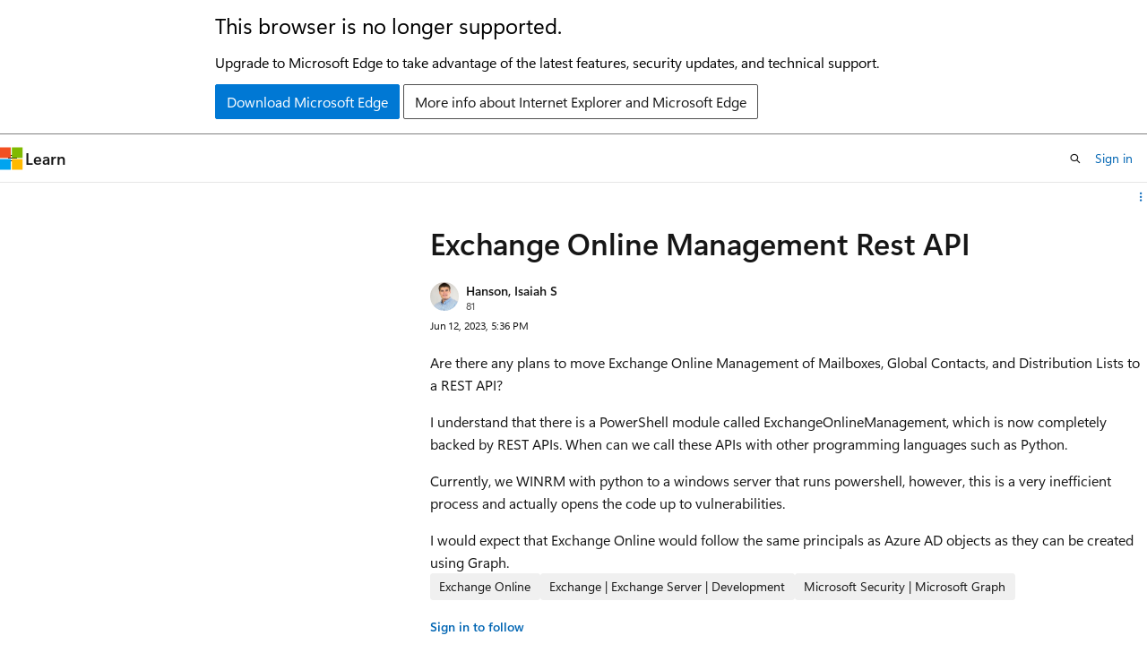

--- FILE ---
content_type: image/svg+xml
request_url: https://learn.microsoft.com/en-us/answers/media/logo-microsoft.svg
body_size: -399
content:
<?xml version="1.0" encoding="utf-8"?>
<!-- Generator: Adobe Illustrator 19.2.1, SVG Export Plug-In . SVG Version: 6.00 Build 0)  -->
<svg version="1.1" id="Layer_1" xmlns="http://www.w3.org/2000/svg" xmlns:xlink="http://www.w3.org/1999/xlink" x="0px" y="0px"
	 viewBox="0 0 66 66" style="enable-background:new 0 0 66 66;" xml:space="preserve">
<style type="text/css">
	.st0{fill:#F05125;}
	.st1{fill:#7FBB42;}
	.st2{fill:#FDB813;}
	.st3{fill:#32A0DA;}
</style>
<rect x="1" y="0" class="st0" width="30" height="30"/>
<rect x="35" y="0" class="st1" width="30" height="30"/>
<rect x="35" y="34" class="st2" width="30" height="30"/>
<rect x="1" y="34" class="st3" width="30" height="30"/>
</svg>
